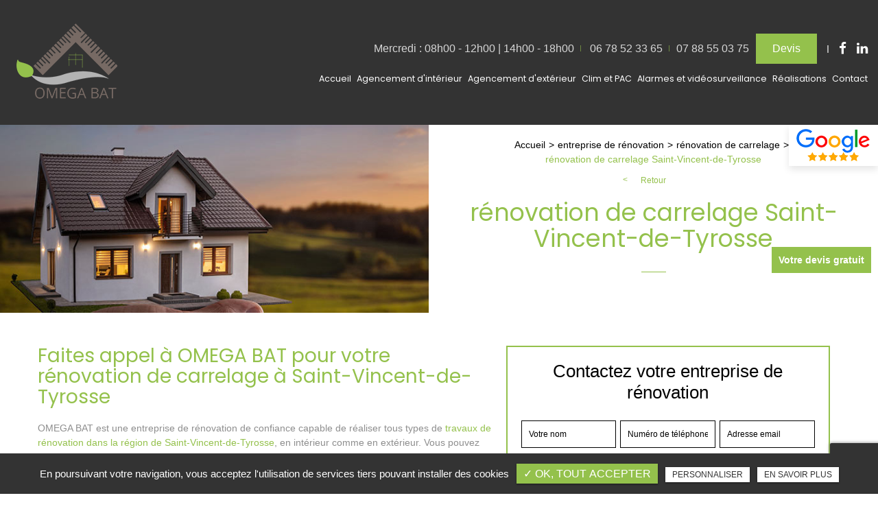

--- FILE ---
content_type: text/html; charset=UTF-8
request_url: https://www.omegabat40.fr/entreprise-renovation/renovation-carrelage-saint-vincent-de-tyrosse
body_size: 10828
content:
<!DOCTYPE html>
<html lang="fr" class="no-js">
<head>
<meta charset="utf-8">
<meta name="language" content="fr-FR" />
<link rel="canonical" href="https://www.omegabat40.fr/entreprise-renovation/renovation-carrelage-saint-vincent-de-tyrosse" />
			
<title>rénovation de carrelage Saint-Vincent-de-Tyrosse</title>		
<meta name="keywords" content="" />
<meta name="description" content="Faites appel &agrave; OMEGA BAT pour votre rénovation de carrelage &agrave;&nbsp;Saint-Vincent-de-Tyrosse&nbsp;
OMEGA BAT est une entreprise de r&eacute;novation&nbsp;de confiance capable de r&eacute;aliser tous types de travaux de&hellip; ">
<meta name="author" content="OMEGA BAT">
<meta name="robots" content="INDEX , FOLLOW"> 
<base href="https://www.omegabat40.fr" />
<meta name="viewport" content="width=device-width, minimal-ui">
<meta name="twitter:site" content="OMEGA BAT">
<meta name="twitter:title" content="rénovation de carrelage Saint-Vincent-de-Tyrosse">
<meta name="twitter:description" content="Faites appel &agrave; OMEGA BAT pour votre rénovation de carrelage &agrave;&nbsp;Saint-Vincent-de-Tyrosse&nbsp;
OMEGA BAT est une entreprise de r&eacute;novation&nbsp;de confiance capable de r&eacute;aliser tous types de travaux de&hellip; ">
<meta name="twitter:url" content="https://www.omegabat40.fr/entreprise-renovation/renovation-carrelage-saint-vincent-de-tyrosse" />
<meta name="twitter:domain" content="https://www.omegabat40.fr/entreprise-renovation/renovation-carrelage-saint-vincent-de-tyrosse" />
<meta name="twitter:image:src" content="https://www.omegabat40.fr/upload-settings/medium800/img-4.jpg"> 
 
<meta property="og:title" content="rénovation de carrelage Saint-Vincent-de-Tyrosse" />
<meta property="og:url" content="https://www.omegabat40.fr/entreprise-renovation/renovation-carrelage-saint-vincent-de-tyrosse" />
<meta property="og:description" content="Faites appel &agrave; OMEGA BAT pour votre rénovation de carrelage &agrave;&nbsp;Saint-Vincent-de-Tyrosse&nbsp;
OMEGA BAT est une entreprise de r&eacute;novation&nbsp;de confiance capable de r&eacute;aliser tous types de travaux de&hellip; " />
<meta property="og:site_name" content="OMEGA BAT" />
<meta property="og:type" content="article" /> 
<meta property="og:image" content="https://www.omegabat40.fr/upload-settings/medium800/img-4.jpg" /> 
 
<link rel="shortcut icon" href="favicon.ico">

<link rel="stylesheet" type="text/css" href="https://www.omegabat40.fr/plugins/flexslider/flexslider.css" media="screen" ><link rel="stylesheet" type="text/css" href="https://www.omegabat40.fr/plugins/jquery-ui/sunny/jquery-ui.min.css" media="screen" ><link rel="stylesheet" type="text/css" href="https://www.omegabat40.fr/plugins/owl.carousel.2.1.0/assets/owl.carousel.css" media="screen" ><link rel="stylesheet" type="text/css" href="https://www.omegabat40.fr/plugins/social-likes/social-likes_flat.css" media="screen" ><link rel="stylesheet" type="text/css" href="https://www.omegabat40.fr/plugins/jquery-file-upload/css/jquery.fileupload-ui.css" media="screen" ><link rel="stylesheet" type="text/css" href="https://www.omegabat40.fr/plugins/fancybox-master/dist/jquery.fancybox.min.css" media="screen" ><link rel="stylesheet" type="text/css" href="https://www.omegabat40.fr/plugins/slick-1.8.1/slick/slick.css" media="screen" ><link rel="stylesheet" type="text/css" href="https://www.omegabat40.fr/plugins/slick-1.8.1/slick/slick-theme.css" media="screen" ><link rel="stylesheet" type="text/css" href="https://www.omegabat40.fr/plugins/swiper-slider/swiper.min.css" media="screen" ><link rel="stylesheet" type="text/css" href="https://www.omegabat40.fr/public/css/default.css" media="screen"><link rel="stylesheet" type="text/css" href="https://www.omegabat40.fr/public/css/style.css" media="screen">
<script src="https://www.omegabat40.fr/js/jquery.min.js"></script>

<script src="https://www.omegabat40.fr/plugins/tarteaucitron/tarteaucitron.js" ></script>
<script>
var tarteaucitronForceLanguage = 'fr';
tarteaucitron.init({
    "privacyUrl": "cookies", /* Privacy policy url */
    "hashtag": "#tarteaucitron", /* Open the panel with this hashtag */
    "cookieName": "tartaucitron", /* Cookie name */
    
    "orientation": "bottom", /* Banner position (top - bottom) */
	
			"showAlertSmall": false, /* Show the small banner on bottom right */
    	"cookieslist": false, /* Show the cookie list */
	    "adblocker": false, /* Show a Warning if an adblocker is detected */
    "AcceptAllCta" : true, /* Show the accept all button when highPrivacy on */
    "highPrivacy": false, /* Disable auto consent */
    "handleBrowserDNTRequest": false, /* If Do Not Track == 1, accept all */

    "removeCredit": false, /* Remove credit link */
    "moreInfoLink": false, /* Show more info link */
	"privacyUrlLabel": "En savoir plus",
	"privacyOKLabel": "OK, tout accepter",
	"privacyPersonalizeLabel": "Personnaliser",
	
	"texte": "En poursuivant votre navigation, vous acceptez l'utilisation de services tiers pouvant installer des cookies",
	"font_color": "#94c14c",
	"fond_color": "#333333",
	"lien_color": "#333333"
	
    //"cookieDomain": ".my-multisite-domaine.fr" /* Shared cookie for subdomain website */
});
</script>

<script>
		tarteaucitron.user.key = '6Ldm2vseAAAAAE9YJ4cHJV5fVXBQmlKIPYpocarg';
		(tarteaucitron.job = tarteaucitron.job || []).push('recaptcha3');
		</script> 

<script>
				(tarteaucitron.job = tarteaucitron.job || []).push('iframe');
			</script> 
<script>
		(tarteaucitron.job = tarteaucitron.job || []).push('youtube');
</script> 
<script>
      tarteaucitron.user.gtagUa =  'G-9D4CK4DEKF';
      tarteaucitron.user.gtagMore = function () { /* add here your optionnal gtag() */ };
      (tarteaucitron.job = tarteaucitron.job || []).push('gtag');
</script> 
<script>
		(tarteaucitron.job = tarteaucitron.job || []).push('facebook');
</script> 
<script>
		(tarteaucitron.job = tarteaucitron.job || []).push('facebooklikebox');
</script> 
<script>
		(tarteaucitron.job = tarteaucitron.job || []).push('linkedin');
</script> 
<script>
		(tarteaucitron.job = tarteaucitron.job || []).push('twitter');
</script> 
<script>
		(tarteaucitron.job = tarteaucitron.job || []).push('twitterembed');
</script> 
<script>
		 (tarteaucitron.job = tarteaucitron.job || []).push('twittertimeline');
</script> 
<meta name="google-site-verification" content="AFnnsk-8EXgX_ohXcadQwN-xn_4rkfArlnEoNUO77Iw" />

<script type="application/ld+json">
{
    "@context": "http://schema.org",
    "@type": "HomeAndConstructionBusiness",
    "name": "OMEGA BAT",
    "description": "Entreprise rénovation et aménagement intérieur. Spécialistes de la rénovation de salle de bain et autres pièces de la maison, rénovation de sols et de murs, OMEGA BAT est aussi une société compétente pour le terrassement et les fondations, la construction de terrasses et de pergolas. Vous pouvez aussi faire appel à cette entreprise pour le ravalement de façade. ",
    "image": "https://www.omegabat40.fr//sx-content/uploads/cms/medium1200/img-presentation_1.jpg",
    "logo": "https://www.omegabat40.fr//public/img/logo.png",
    "url": "http://omegabat40.fr/",
    "telephone": "06 78 52 33 65",
    "sameAs": ["https://www.linkedin.com/company/omega-bat/","https://fr-fr.facebook.com/omega.bat.39"],
    "address": {
        "@type": "PostalAddress",
        "streetAddress": "16 Rue du Born ",
        "addressLocality": " Saint-Vincent-de-Tyrosse",
        "postalCode": "40230 ",
        "addressCountry": "16 Rue du Born"
    }
}
</script>
 
</head>
<body id="produits_ref_detail">
<div class="grecaptchaTest"></div><div id="container" class="clearfix">
<input name="menu-handler" id="menu-handler" type="checkbox">
<header>
  
<div class="header-bottom" >
    <div class="container-fluid wrapper4">
      <div class="item-header item-header2 d-flex flex-column flex-md-row  justify-content-between align-items-md-center">
        <div class="logo">
          <a href="https://www.omegabat40.fr" class="logo_h" title="OMEGA BAT"><img src="public/img/logo.png" alt="OMEGA BAT" /></a>        </div>
        <div class="header-right">
          <div class="header-left d-flex justify-content-end align-items-center">

                      <div class="info-header info-horaire-header"><div class="horaire-header"><a href="/contact-devis-renovation-saint-vincent-de-tyrosse" title="Mercredi : 08h00 - 12h00 | 14h00 - 18h00" >Mercredi : 08h00 - 12h00 | 14h00 - 18h00<br /></a></div></div>          
          		  <div class="header-show-mail"></div>                      <div class="telephones-header d-flex align-items-center">						<div class="info-header info-1-header"><i class="fa fa-phone d-none d-md-none"></i><button onclick="window.location.href = 'tel:+33678523365';" class="tel tel-header-11">06 78 52 33 65</button></div>
					
						<div class="info-header info-2-header"><i class="fa fa-phone d-none d-md-none"></i><button onclick="window.location.href = 'tel:+33788550375';" class="tel tel-header-21">07 88 55 03 75</button></div>
				</div>          
          <div class="pc_link"><button class="btn-header" onclick="window.location.href = '/contact-devis-renovation-saint-vincent-de-tyrosse';" title="Devis"><i class="fa fa-envelope d-none"></i>Devis</button></div>
                                  <div class="social"> <ul class="sx-social-icons d-flex"> <li><a target="_blank" href="https://fr-fr.facebook.com/omega.bat.39" class="facebook" title="Facebook" rel="nofollow"><i class="fa fa-facebook"></i></a></li> <li><a target="_blank" href="https://www.linkedin.com/company/omega-bat/" class="linkedin" title="Linkedin" rel="nofollow"><i class="fa fa-linkedin"></i></a></li></ul> </div>
          </div>
          <label for="menu-handler"><span></span><span></span><span></span></label>
          <nav class="primary-nav"><ul><li><a title="Accueil" href="">Accueil</a></li><li><a title="Agencement d'intérieur" href="javascript:">Agencement d'intérieur</a><ul><li><a title="Salle de bains" href="/renovation-salle-de-bains-seignosse">Salle de bains</a></li><li><a title="Revêtement de sols" href="/renovation-de-sols-saint-vincent-de-tyrosse">Revêtement de sols</a></li><li><a title="Revêtement de murs" href="/renovation-murs-pose-revetement-mural-capbreton">Revêtement de murs</a></li><li><a title="Pose de cloisons" href="/pose-cloisons-et-abattage-saint-vincent-de-tyrosse">Pose de cloisons</a></li></ul></li><li><a title="Agencement d'extérieur" href="javascript:">Agencement d'extérieur</a><ul><li><a title="Terrassement et fondations" href="/terrassement-et-fondations-seignosse">Terrassement et fondations</a></li><li><a title="Ravalement de façades" href="/ravalement-de-facades-capbreton">Ravalement de façades</a></li><li><a title="Terrasses et pergolas" href="/creation-terrasses-et-pergolas">Terrasses et pergolas</a></li></ul></li><li><a title="Clim et PAC" href="/climatisation-pompes-a-chaleur-saint-vincent-de-tyrosse">Clim et PAC</a></li><li><a title="Alarmes et vidéosurveillance" href="/alarme-videosurveillance-landes">Alarmes et vidéosurveillance</a><ul><li><a title="Fibre et bornes Wifi" href="/installation-fibre-bornes-wifi-landes">Fibre et bornes Wifi</a></li></ul></li><li><a title="Réalisations" href="/realisations">Réalisations</a></li><li><a title="Contact" href="/contact-devis-renovation-saint-vincent-de-tyrosse">Contact</a></li></ul></nav>
          <div class="mobile_link"><button class="btn-header" onclick="window.location.href = '/contact-devis-renovation-saint-vincent-de-tyrosse';" title="Devis"><i class="fa fa-envelope d-none"></i>Devis</button></div>
        </div>
      </div>
    </div>
                            <a class="google_w d-xl-inline-block d-none" target="_blank" title="Avis google" href="https://www.google.com/search?q=OMEGA+BAT&rlz=1C1CHBF_frFR949FR949&oq=OMEGA+BAT&aqs=chrome..69i57.529459j0j7&sourceid=chrome&ie=UTF-8#lrd=0xd5151a4ae5dda21:0x71ce1c433433eef1,1,,,">
                  <img  src="https://www.omegabat40.fr/sx-content/uploads/param_contact/logo-google-avis.png" alt="Avis google" class="lazy">
              </a>
                  </div>
      
</header>
<main>
      <section class="image-bandeau"><div class="row bandeau-cms-content align-items-center text-center"><div class="col-lg-6 img-bandeau-contenu "><img alt="rénovation de carrelage Saint-Vincent-de-Tyrosse" title="rénovation de carrelage Saint-Vincent-de-Tyrosse" data-srcset="https://www.omegabat40.fr/upload-settings/medium800/img-bandeau-cms_1.jpg 800w, https://www.omegabat40.fr/upload-settings/medium1200/img-bandeau-cms_1.jpg 1200w, https://www.omegabat40.fr/upload-settings/medium1920/img-bandeau-cms_1.jpg 1920w" data-src="https://www.omegabat40.fr/upload-settings/thumbnail/img-bandeau-cms_1.jpg" class="lazyload" /></div><div class="cnt-bandeau col-lg-6"><ol class="breadcrumb" itemscope itemtype="http://schema.org/BreadcrumbList"><li itemprop="itemListElement" itemscope itemtype="http://schema.org/ListItem"><a itemprop="item" href="/" title="Accueil"><span itemprop="name">Accueil</span></a><meta itemprop="position" content="1" /></li>  <li itemprop="itemListElement" itemscope
					itemtype="http://schema.org/ListItem" ><a itemprop="item" href="/entreprise-renovation" title="entreprise de rénovation"><span itemprop="name">entreprise de rénovation</span></a><meta itemprop="position" content="2" /></li> <li itemprop="itemListElement" itemscope
					itemtype="http://schema.org/ListItem" ><a itemprop="item" href="/renovation-carrelage" title="rénovation de carrelage"><span itemprop="name">rénovation de carrelage</span></a><meta itemprop="position" content="2" /></li> <li class="active" itemprop="itemListElement" itemtype="http://schema.org/ListItem" itemscope><span itemprop="name">rénovation de carrelage Saint-Vincent-de-Tyrosse</span><meta itemprop="position" content="2" /></li></ol><button class="article-retour" title="Retour"  onclick="window.location.href = 'renovation-carrelage';"   >Retour</button> <h1 class="titre_slider sub-title" class="wow fadeInUp">rénovation de carrelage Saint-Vincent-de-Tyrosse</h1></div></div></section>  
<script type="text/javascript">sessionStorage.clear();</script>
<section class="sec-content detail espace-p-bottom espace-p-top">
		<div class="container-fluid wrapper">
			
			            
            
            <div class="row">
				                    <div class="col-lg-7">
                    	<div class="texte-content wow fadeInUp" data-wow-delay="0.4s"><h2>Faites appel &agrave; OMEGA BAT pour votre rénovation de carrelage &agrave;&nbsp;Saint-Vincent-de-Tyrosse&nbsp;</h2>
<p>OMEGA BAT est une entreprise de r&eacute;novation&nbsp;de confiance capable de r&eacute;aliser tous types de <a href="entreprise-agencement-interieur">travaux de r&eacute;novation dans la r&eacute;gion de Saint-Vincent-de-Tyrosse</a>, en int&eacute;rieur comme en ext&eacute;rieur. Vous pouvez &eacute;galement faire confiance &agrave; cette entreprise de&nbsp;rénovation de carrelage pour des constructions neuves (construction de terrasse, de plage de piscine ou encore d'all&eacute;e de jardin ...).&nbsp;</p>
<p>En passant par <a href="../">OMEGA BAT,</a> vous pourrez profiter des conseils d'une équipe d'artisans capable de réaliser tous vos travaux de rénovation, qui vous aideront aussi &agrave; &eacute;tablir un budget pr&eacute;cis pour vos travaux &agrave; Saint-Vincent-de-Tyrosse.&nbsp;</p>
<h3>Contactez OMEGA BAT pour&nbsp;recevoir un devis gratuit pour votre rénovation de carrelage &agrave;&nbsp;Saint-Vincent-de-Tyrosse&nbsp;</h3>
<p>Contactez-nous et&nbsp;<a href="contact-devis-renovation-saint-vincent-de-tyrosse">demandez votre devis gratuit</a>. Un expert en&nbsp;<strong>rénovation de carrelage</strong> pourra se d&eacute;placer chez vous &agrave; Saint-Vincent-de-Tyrosse pour estimer plus pr&eacute;cis&eacute;ment le co&ucirc;t des travaux.&nbsp;</p>
<p></p></div>  
                    </div>  
                 
                
                <div class="col-lg-5">
										<div class="bloc_formulaire_activite">
   <div class="titre-form-activite">Contactez votre entreprise de rénovation</div>  <div class="alert">
    <button type="button" class="close" data-dismiss="alert">&times;</button>
    <span><strong>Erreur!</strong> Merci de bien vouloir saisir tous les champs obligatoires</span>
  </div>
    <form id="sx-form" class="form-horizontal" method="post" action="/public/ajax/activite_sendmail_recaptchaV3.php">
  <input type="hidden" name="sx_token" id="sx_token" value="16458365416970b6d68beea2.57243380"/>
  <input type="hidden" name="trad_erreur" id="trad_erreur" value="Erreur!" />
  <input type="hidden" name="trad_succes" id="trad_succes" value="Succès!" />
  <input type="hidden" name="trad_required_erreur" id="trad_required_erreur" value="Merci de bien vouloir saisir tous les champs obligatoires" />
  <input type="hidden" name="trad_data_send" id="trad_data_send" value="Envoi des données en cours" />
  <input type="hidden" name="trad_cookie_recaptcha" value="Merci d'accepter les cookies pour pouvoir envoyer votre message" />

  <fieldset>

  <div class="flex_activiter_contact d-flex justify-content-sm-between">
        <div class="form-group">
            <input type="text" id="contact_nom_p" name="contact_nom_p" value="" class="form-control"  placeholder="Votre nom"  required title="Merci de préciser votre nom" />
        </div>
        <div class="form-group">
            <input type="tel" id="contact_tel" name="contact_tel" value="" class="form-control" placeholder="Numéro de téléphone" required title="Merci de préciser votre numéro de téléphone" pattern="[0-9]{10}" maxlength = "10" minlength = "10" />
        </div>
        <div class="form-group">
            <input type="email" id="contact_email" name="contact_email" value="" class="form-control"  placeholder="Adresse email"  required title="Merci de préciser votre adresse email" />
        </div>
   </div> 

    <div class="form-group texte_form">
        <textarea id="contact_message" name="contact_message" class="form-control"  placeholder="Message" required title="Merci de préciser votre message"></textarea>
    </div>
    
        
        <div class="form-group">
             <label class="condition"><input required="" type="checkbox" name="condition_generale" id="condition_generale" value="1" title="
             Merci d'accepter les conditions générales d'utilisation" aria-required="true">&nbsp;&nbsp; En soumettant ce formulaire, j'accepte que les informations saisies soient exploitées dans le cadre de la demande formulée et de la relation commerciale qui peut en découler.</label>  
        </div>
       
        
    <div class="text-center">
          <input type="hidden" id="g-recaptcha-response" name="g-recaptcha-response"  />
            <div class="col-md-12 form-group ">
            <input type="submit" value="Envoyer" class="btn-back-pulse" />
        </div>
    </div>
    
    <!-- <div class="form-group"><small><i class="icon-messages"></i>* les champs signalés d'un astérisque sont obligatoires.</small></div> -->
  
  </fieldset>
  
</form>
</div>                </div>
                </div>
            
                <section class="sec-gallery espace-p-top espace-p-bottom"><div class="container-fluid wrapper">
			<div id="grid" class="w-clearfix grid grid-not-margin lazyload" >
			<div class="grid-sizer"></div> 
						<div class="row"><div class="item item-not-spaced lazyload"><div data-ix="hover-portfolio-content" class="portfolio-overlay wow fadeInUp lazyload">
					<img
						alt="rénovation de carrelage Saint-Vincent-de-Tyrosse"
						title="rénovation de carrelage Saint-Vincent-de-Tyrosse"
						data-srcset="https://www.omegabat40.fr/upload-categorie_ref_prod/medium800/adobestock-282665805--1-.jpeg 767w,
									 https://www.omegabat40.fr/upload-categorie_ref_prod/medium640/adobestock-282665805--1-.jpeg 922w"
						data-src="https://www.omegabat40.fr/upload-categorie_ref_prod/medium360/adobestock-282665805--1-.jpeg"
						src="https://www.omegabat40.fr/upload-categorie_ref_prod/medium360/adobestock-282665805--1-.jpeg"
						class="lazyload" />
					 <a class="w-inline-block portfolio-content animsition-link" data-fancybox="get_galerie_isotope_wow" data-caption="rénovation de carrelage Saint-Vincent-de-Tyrosse" title="rénovation de carrelage Saint-Vincent-de-Tyrosse"  data-ix="hide-portfolio-content-on-load" href="https://www.omegabat40.fr/upload-categorie_ref_prod/adobestock-282665805--1-.jpeg">
					 
					 <div class="portfolio-cn-title" ><h4 class="portfolio-title" data-ix="scale-portfolio-title-on-load">rénovation de carrelage Saint-Vincent-de-Tyrosse</h4> <div class="portfolio-sub-title" data-ix="scale-portfolio-title-on-load-2"></div><span class="galerie_line"></span></div>	</a></div></div></div></div></div>
					</section>            
            <div class="d-md-flex container-fluid wrapper">
	    <div class="listes_act_sec"><h3>Nos autres prestations à Saint-Vincent-de-Tyrosse :</h3><ul><li class="titre_activite"><a href="/installation-climatisation/installation-pompe-chaleur-saint-vincent-de-tyrosse" title="installation de pompe à chaleur Saint-Vincent-de-Tyrosse">installation de pompe à chaleur Saint-Vincent-de-Tyrosse</a></li><li class="titre_activite"><a href="/pose-carrelage/pose-carrelage-mural-saint-vincent-de-tyrosse" title="pose de carrelage mural Saint-Vincent-de-Tyrosse">pose de carrelage mural Saint-Vincent-de-Tyrosse</a></li><li class="titre_activite"><a href="/pose-terrasse/pose-terrasse-plot-saint-vincent-de-tyrosse" title="pose de terrasse sur plot Saint-Vincent-de-Tyrosse">pose de terrasse sur plot Saint-Vincent-de-Tyrosse</a></li><li class="titre_activite"><a href="/entreprise-construction/terrassement-saint-vincent-de-tyrosse" title="terrassement Saint-Vincent-de-Tyrosse">terrassement Saint-Vincent-de-Tyrosse</a></li></ul></div> <div class="listes_act_sec"><h3>Nous proposons aussi rénovation de carrelage à :</h3><ul><li class="titre_activite"><a href="/entreprise-renovation/renovation-carrelage-capbreton" title="Capbreton">Capbreton</a></li><li class="titre_activite"><a href="/entreprise-renovation/renovation-carrelage-seignosse" title="Seignosse">Seignosse</a></li></ul></div>
	</div>									
		</div>
                <section class="liste_produit_ref"><!-- Affichage en wrapper --><div class="container-fluid wrapper">
				 		<div class="sub-title liste_assoc text-center wow fadeInUp">Découvrez aussi</div><div class="results affichage1">                          
                            <div class="article">
                            <a class="absolute_link" href="/entreprise-agencement-interieur/renovation-salle-de-bain-saint-vincent-de-tyrosse" title="Rénovation de salle de bain"></a>
                                
                                                                   			<span class="article-image lazyload" data-bgset="https://www.omegabat40.fr/upload-articles/medium1200/adobestock-298203698--1-.jpeg [(max-width: 799px)] | https://www.omegabat40.fr/upload-articles/medium1200/adobestock-298203698--1-.jpeg [(min-width: 800px)]"><img alt="Rénovation de salle de bain" title="Rénovation de salle de bain" src="https://www.omegabat40.fr/upload-articles/medium360/adobestock-298203698--1-.jpeg" /></span>										                                
                                <span class="article-cnt">
                                    <span class="article-titre">
                                        Rénovation de salle de bain					  
                                    </span>                                  
                                    
                                                                        
                                                                        <span class="article-txt">
                                        Envie d&rsquo;une salle de bain mieux agenc&eacute;e et mieux &eacute;quip&eacute;e ? OM&Eacute;GA BAT, votre sp&eacute;cialiste en r&eacute;novation de salle de bain intervenant&hellip;   
                                    </span>
                                    <span class="article-bts">
                                        <span class="article-plus btn-back-pulse">En savoir plus</span>
                                    </span>
                                </span>
                            </div>
                                    
						                          
                            <div class="article">
                            <a class="absolute_link" href="/entreprise-agencement-interieur/cloisons-amenagement-interieur-saint-vincent-de-tyrosse" title="Abattre les cloisons et repenser l'espace"></a>
                                
                                                                   			<span class="article-image lazyload" data-bgset="https://www.omegabat40.fr/upload-articles/medium1200/adobestock-257185513--1-.jpeg [(max-width: 799px)] | https://www.omegabat40.fr/upload-articles/medium1200/adobestock-257185513--1-.jpeg [(min-width: 800px)]"><img alt="Abattre les cloisons et repenser l'espace" title="Abattre les cloisons et repenser l'espace" src="https://www.omegabat40.fr/upload-articles/medium360/adobestock-257185513--1-.jpeg" /></span>										                                
                                <span class="article-cnt">
                                    <span class="article-titre">
                                        Abattre les cloisons et repenser l'espace					  
                                    </span>                                  
                                    
                                                                        
                                                                        <span class="article-txt">
                                        L&rsquo;agencement de votre int&eacute;rieur ne vous plait pas ? Vous souhaitez ouvrir un mur porteur pour gagner en espace ou rendre la circulation dans votre maison plus fluide&hellip;   
                                    </span>
                                    <span class="article-bts">
                                        <span class="article-plus btn-back-pulse">En savoir plus</span>
                                    </span>
                                </span>
                            </div>
                                    
						                          
                            <div class="article">
                            <a class="absolute_link" href="/agencement-exterieur/ravalement-de-facade-saint-vincent-de-tyrosse" title="Ravalement de façade "></a>
                                
                                                                   			<span class="article-image lazyload" data-bgset="https://www.omegabat40.fr/upload-articles/medium1200/adobestock-80274499--1-.jpeg [(max-width: 799px)] | https://www.omegabat40.fr/upload-articles/medium1200/adobestock-80274499--1-.jpeg [(min-width: 800px)]"><img alt="Ravalement de façade " title="Ravalement de façade " src="https://www.omegabat40.fr/upload-articles/medium360/adobestock-80274499--1-.jpeg" /></span>										                                
                                <span class="article-cnt">
                                    <span class="article-titre">
                                        Ravalement de façade 					  
                                    </span>                                  
                                    
                                                                        
                                                                        <span class="article-txt">
                                        Envie de redonner une nouvelle jeunesse aux fa&ccedil;ades de votre habitation ? Votre sp&eacute;cialiste en ravalement de fa&ccedil;ade &agrave; Seignosse, OM&Eacute;GA BAT, se&hellip;   
                                    </span>
                                    <span class="article-bts">
                                        <span class="article-plus btn-back-pulse">En savoir plus</span>
                                    </span>
                                </span>
                            </div>
                                    
						</div><!-- Affichage en wrapper --></div></section>	</section>
<div class="pastile"><div class="pastile_ref5">Votre devis gratuit</div></div>
	
</main>
<footer> 



    
        <section class="contact-footer">
                       
                <div class="cnt-contact-footer">
                <div class="container-fluid wrapper4">
                                            <div class="sub-title wow fadeInUp text-center">Contactez-nous pour toute demande de devis</div>	
                                                            <div class="cnt-form">
                        
<div class="alertfooter alert">
  <button type="button" class="close" data-dismiss="alert">&times;</button>
  <span><strong>Erreur!</strong> Merci de bien vouloir saisir tous les champs obligatoires</span>
</div>

            <form id="sx-form-footer" class="form-horizontal" method="post" action="/public/ajax/sendmailfooter_recaptchaV3.php">
          
  <input type="hidden" name="sx_token" id="sx_token" value="13476169486970b6d6a20935.75425021"/>
  <input type="hidden" name="trad_erreur" id="trad_erreur" value="Erreur!" />
  <input type="hidden" name="trad_succes" id="trad_succes" value="Succès!" />
  <input type="hidden" name="trad_required_erreur" id="trad_required_erreur" value="Merci de bien vouloir saisir tous les champs obligatoires" />
  <input type="hidden" name="trad_data_send" id="trad_data_send" value="Envoi des données en cours" />
  <input type="hidden" name="trad_cookie_recaptcha" value="Merci d'accepter les cookies pour pouvoir envoyer votre message" />
  <fieldset>  
  
    <div class="row">
    <div class="col-lg-10 d-flex flex-wrap pr-0 pr-lg-3">
      <div class="form-group col-lg-3 pr-0 pr-lg-3">
          <input type="text" id="contact_nom_p" name="contact_nom_p" value="" class="form-control"  placeholder="Nom & Prénom*"  required title="Merci de préciser votre nom et prénom" />
      </div>
            <div class="form-group col-lg-3 pr-0 pr-lg-3">
          <input type="email" id="contact_email" name="contact_email" value="" class="form-control"  placeholder="E-mail*"  required title="Merci de préciser votre adresse email" />
      </div>  

      <div class="form-group col-lg-3 pr-0 pr-lg-3">
          <input type="tel" id="contact_tel" name="contact_tel" value="" class="form-control" placeholder="Téléphone*" required title="Merci de préciser votre numéro de téléphone" pattern="[0-9]{10}" maxlength = "10" minlength = "10" />
      </div>
      

      <div class="form-group col-lg-3 pr-lg-0 pr-0">
                <input type="text" id="contact_message" name="contact_message" value="" class="form-control" placeholder="Message" />
      </div>
    </div>

    <div class="col-lg-2 pr-0 text-center">
          <input type="submit" value="Envoyer" class="btn-back-pulse" />
      </div>

    </div>
       
          <div class="form-group text-lg-center">
        <label class="condition"><input required="" type="checkbox" name="condition_generale" id="condition_generale" value="1" title="
        Merci d'accepter les conditions générales d'utilisation" aria-required="true">&nbsp;&nbsp; <strong>En soumettant ce formulaire, j'accepte que les informations saisies soient exploitées dans le cadre de la demande formulée et de la relation commerciale qui peut en découler.</strong></label>  
      </div>
        
      <div class="row justify-content-end">
        <div class="col-md-12">
                      <input type="hidden" id="g-recaptcha-response2" name="g-recaptcha-response2"  />
                  </div>
      </div>
    
  </fieldset>
</form>                    </div>
                    
                </div>
            </div>
        </section>
        
        <div class="liste-activite-secondaire wow fadeInUp" data-wow-delay="0.5s">
		<div class="container-fluid wrapper">
        <div class="show-activite"><span class="titre-trig">Notre savoir faire<span class="fleche-show"></span></span></div>
        <div class="items-activite-secondaire">
        	<!-- liste des secteur de l'activite principal courante -->
        
        			                    <div class="item-activite_secondaire">
                    <div class="titre_activite_secondaire">rénovation de salle de bain<a href="renovation-salle-bain"></a></div>
                    <div class="liste_activite_secondaire">
												<div class="titre_activite"><a href="/entreprise-renovation/renovation-salle-bain-capbreton" title="rénovation de salle de bain Capbreton">rénovation de salle de bain Capbreton</a></div>	
								
														<div class="titre_activite"><a href="/entreprise-renovation/renovation-salle-bain-soorts-hossegor" title="rénovation de salle de bain Soorts-Hossegor">rénovation de salle de bain Soorts-Hossegor</a></div>	
								
														<div class="titre_activite"><a href="/entreprise-renovation/renovation-salle-bain-seignosse" title="rénovation de salle de bain Seignosse">rénovation de salle de bain Seignosse</a></div>	
								
														<div class="titre_activite"><a href="/entreprise-renovation/renovation-salle-bain-soustons" title="rénovation de salle de bain Soustons">rénovation de salle de bain Soustons</a></div>	
								
														<div class="titre_activite"><a href="/entreprise-renovation/renovation-salle-bain-saint-vincent-de-tyrosse" title="rénovation de salle de bain Saint-Vincent-de-Tyrosse">rénovation de salle de bain Saint-Vincent-de-Tyrosse</a></div>	
								
														<div class="titre_activite"><a href="/entreprise-renovation/renovation-salle-bain-labenne" title="rénovation de salle de bain Labenne">rénovation de salle de bain Labenne</a></div>	
								
							                    </div>
                    </div>
					                    <div class="item-activite_secondaire">
                    <div class="titre_activite_secondaire">rénovation de sol<a href="renovation-sol"></a></div>
                    <div class="liste_activite_secondaire">
												<div class="titre_activite"><a href="/entreprise-renovation/renovation-sol-capbreton" title="rénovation de sol Capbreton">rénovation de sol Capbreton</a></div>	
								
														<div class="titre_activite"><a href="/entreprise-renovation/renovation-sol-soorts-hossegor" title="rénovation de sol Soorts-Hossegor">rénovation de sol Soorts-Hossegor</a></div>	
								
														<div class="titre_activite"><a href="/entreprise-renovation/renovation-sol-seignosse" title="rénovation de sol Seignosse">rénovation de sol Seignosse</a></div>	
								
														<div class="titre_activite"><a href="/entreprise-renovation/renovation-sol-soustons" title="rénovation de sol Soustons">rénovation de sol Soustons</a></div>	
								
														<div class="titre_activite"><a href="/entreprise-renovation/renovation-sol-saint-vincent-de-tyrosse" title="rénovation de sol Saint-Vincent-de-Tyrosse">rénovation de sol Saint-Vincent-de-Tyrosse</a></div>	
								
														<div class="titre_activite"><a href="/entreprise-renovation/renovation-sol-labenne" title="rénovation de sol Labenne">rénovation de sol Labenne</a></div>	
								
							                    </div>
                    </div>
					                    <div class="item-activite_secondaire">
                    <div class="titre_activite_secondaire">rénovation de carrelage<a href="renovation-carrelage"></a></div>
                    <div class="liste_activite_secondaire">
												<div class="titre_activite"><a href="/entreprise-renovation/renovation-carrelage-capbreton" title="rénovation de carrelage Capbreton">rénovation de carrelage Capbreton</a></div>	
								
														<div class="titre_activite"><a href="/entreprise-renovation/renovation-carrelage-soorts-hossegor" title="rénovation de carrelage Soorts-Hossegor">rénovation de carrelage Soorts-Hossegor</a></div>	
								
														<div class="titre_activite"><a href="/entreprise-renovation/renovation-carrelage-seignosse" title="rénovation de carrelage Seignosse">rénovation de carrelage Seignosse</a></div>	
								
														<div class="titre_activite"><a href="/entreprise-renovation/renovation-carrelage-soustons" title="rénovation de carrelage Soustons">rénovation de carrelage Soustons</a></div>	
								
														<div class="titre_activite"><a href="/entreprise-renovation/renovation-carrelage-saint-vincent-de-tyrosse" title="rénovation de carrelage Saint-Vincent-de-Tyrosse">rénovation de carrelage Saint-Vincent-de-Tyrosse</a></div>	
								
														<div class="titre_activite"><a href="/entreprise-renovation/renovation-carrelage-labenne" title="rénovation de carrelage Labenne">rénovation de carrelage Labenne</a></div>	
								
							                    </div>
                    </div>
					                    <div class="item-activite_secondaire">
                    <div class="titre_activite_secondaire">rénovation de maison<a href="renovation-maison"></a></div>
                    <div class="liste_activite_secondaire">
												<div class="titre_activite"><a href="/entreprise-renovation/renovation-maison-capbreton" title="rénovation de maison Capbreton">rénovation de maison Capbreton</a></div>	
								
														<div class="titre_activite"><a href="/entreprise-renovation/renovation-maison-soorts-hossegor" title="rénovation de maison Soorts-Hossegor">rénovation de maison Soorts-Hossegor</a></div>	
								
														<div class="titre_activite"><a href="/entreprise-renovation/renovation-maison-seignosse" title="rénovation de maison Seignosse">rénovation de maison Seignosse</a></div>	
								
														<div class="titre_activite"><a href="/entreprise-renovation/renovation-maison-soustons" title="rénovation de maison Soustons">rénovation de maison Soustons</a></div>	
								
														<div class="titre_activite"><a href="/entreprise-renovation/renovation-maison-saint-vincent-de-tyrosse" title="rénovation de maison Saint-Vincent-de-Tyrosse">rénovation de maison Saint-Vincent-de-Tyrosse</a></div>	
								
														<div class="titre_activite"><a href="/entreprise-renovation/renovation-maison-labenne" title="rénovation de maison Labenne">rénovation de maison Labenne</a></div>	
								
							                    </div>
                    </div>
					                    <div class="item-activite_secondaire">
                    <div class="titre_activite_secondaire">rénovation d'appartement<a href="renovation-appartement"></a></div>
                    <div class="liste_activite_secondaire">
												<div class="titre_activite"><a href="/entreprise-renovation/renovation-appartement-capbreton" title="rénovation d'appartement Capbreton">rénovation d'appartement Capbreton</a></div>	
								
														<div class="titre_activite"><a href="/entreprise-renovation/renovation-appartement-soorts-hossegor" title="rénovation d'appartement Soorts-Hossegor">rénovation d'appartement Soorts-Hossegor</a></div>	
								
														<div class="titre_activite"><a href="/entreprise-renovation/renovation-appartement-seignosse" title="rénovation d'appartement Seignosse">rénovation d'appartement Seignosse</a></div>	
								
														<div class="titre_activite"><a href="/entreprise-renovation/renovation-appartement-soustons" title="rénovation d'appartement Soustons">rénovation d'appartement Soustons</a></div>	
								
														<div class="titre_activite"><a href="/entreprise-renovation/renovation-appartement-saint-vincent-de-tyrosse" title="rénovation d'appartement Saint-Vincent-de-Tyrosse">rénovation d'appartement Saint-Vincent-de-Tyrosse</a></div>	
								
														<div class="titre_activite"><a href="/entreprise-renovation/renovation-appartement-labenne" title="rénovation d'appartement Labenne">rénovation d'appartement Labenne</a></div>	
								
							                    </div>
                    </div>
										
					
					
					<!-- liste des secteur de l'activite principal courante -->
        
        			                    <div class="item-activite_secondaire">
                    <div class="titre_activite_secondaire">installation de pompe à chaleur<a href="installation-pompe-chaleur"></a></div>
                    <div class="liste_activite_secondaire">
												<div class="titre_activite"><a href="/installation-climatisation/installation-pompe-chaleur-capbreton" title="installation de pompe à chaleur Capbreton">installation de pompe à chaleur Capbreton</a></div>	
								
														<div class="titre_activite"><a href="/installation-climatisation/installation-pompe-chaleur-soorts-hossegor" title="installation de pompe à chaleur Soorts-Hossegor">installation de pompe à chaleur Soorts-Hossegor</a></div>	
								
														<div class="titre_activite"><a href="/installation-climatisation/installation-pompe-chaleur-seignosse" title="installation de pompe à chaleur Seignosse">installation de pompe à chaleur Seignosse</a></div>	
								
														<div class="titre_activite"><a href="/installation-climatisation/installation-pompe-chaleur-soustons" title="installation de pompe à chaleur Soustons">installation de pompe à chaleur Soustons</a></div>	
								
														<div class="titre_activite"><a href="/installation-climatisation/installation-pompe-chaleur-saint-vincent-de-tyrosse" title="installation de pompe à chaleur Saint-Vincent-de-Tyrosse">installation de pompe à chaleur Saint-Vincent-de-Tyrosse</a></div>	
								
														<div class="titre_activite"><a href="/installation-climatisation/installation-pompe-chaleur-labenne" title="installation de pompe à chaleur Labenne">installation de pompe à chaleur Labenne</a></div>	
								
							                    </div>
                    </div>
					                    <div class="item-activite_secondaire">
                    <div class="titre_activite_secondaire">installation de pompe à chaleur pour piscine<a href="installation-pompe-chaleur-piscine"></a></div>
                    <div class="liste_activite_secondaire">
												<div class="titre_activite"><a href="/installation-climatisation/installation-pompe-chaleur-piscine-capbreton" title="installation de pompe à chaleur pour piscine Capbreton">installation de pompe à chaleur pour piscine Capbreton</a></div>	
								
														<div class="titre_activite"><a href="/installation-climatisation/installation-pompe-chaleur-piscine-soorts-hossegor" title="installation de pompe à chaleur pour piscine Soorts-Hossegor">installation de pompe à chaleur pour piscine Soorts-Hossegor</a></div>	
								
														<div class="titre_activite"><a href="/installation-climatisation/installation-pompe-chaleur-piscine-seignosse" title="installation de pompe à chaleur pour piscine Seignosse">installation de pompe à chaleur pour piscine Seignosse</a></div>	
								
														<div class="titre_activite"><a href="/installation-climatisation/installation-pompe-chaleur-piscine-soustons" title="installation de pompe à chaleur pour piscine Soustons">installation de pompe à chaleur pour piscine Soustons</a></div>	
								
														<div class="titre_activite"><a href="/installation-climatisation/installation-pompe-chaleur-piscine-saint-vincent-de-tyrosse" title="installation de pompe à chaleur pour piscine Saint-Vincent-de-Tyrosse">installation de pompe à chaleur pour piscine Saint-Vincent-de-Tyrosse</a></div>	
								
														<div class="titre_activite"><a href="/installation-climatisation/installation-pompe-chaleur-piscine-labenne" title="installation de pompe à chaleur pour piscine Labenne">installation de pompe à chaleur pour piscine Labenne</a></div>	
								
							                    </div>
                    </div>
					                    <div class="item-activite_secondaire">
                    <div class="titre_activite_secondaire">installation de pompe à chaleur air/eau<a href="installation-pompe-chaleur-air-eau"></a></div>
                    <div class="liste_activite_secondaire">
												<div class="titre_activite"><a href="/installation-climatisation/installation-pompe-chaleur-air-eau-capbreton" title="installation de pompe à chaleur air/eau Capbreton">installation de pompe à chaleur air/eau Capbreton</a></div>	
								
														<div class="titre_activite"><a href="/installation-climatisation/installation-pompe-chaleur-air-eau-soorts-hossegor" title="installation de pompe à chaleur air/eau Soorts-Hossegor">installation de pompe à chaleur air/eau Soorts-Hossegor</a></div>	
								
														<div class="titre_activite"><a href="/installation-climatisation/installation-pompe-chaleur-air-eau-seignosse" title="installation de pompe à chaleur air/eau Seignosse">installation de pompe à chaleur air/eau Seignosse</a></div>	
								
														<div class="titre_activite"><a href="/installation-climatisation/installation-pompe-chaleur-air-eau-soustons" title="installation de pompe à chaleur air/eau Soustons">installation de pompe à chaleur air/eau Soustons</a></div>	
								
														<div class="titre_activite"><a href="/installation-climatisation/installation-pompe-chaleur-air-eau-saint-vincent-de-tyrosse" title="installation de pompe à chaleur air/eau Saint-Vincent-de-Tyrosse">installation de pompe à chaleur air/eau Saint-Vincent-de-Tyrosse</a></div>	
								
														<div class="titre_activite"><a href="/installation-climatisation/installation-pompe-chaleur-air-eau-labenne" title="installation de pompe à chaleur air/eau Labenne">installation de pompe à chaleur air/eau Labenne</a></div>	
								
							                    </div>
                    </div>
					                    <div class="item-activite_secondaire">
                    <div class="titre_activite_secondaire">installation de pompe à chaleur air/air<a href="installation-pompe-chaleur-air-air"></a></div>
                    <div class="liste_activite_secondaire">
												<div class="titre_activite"><a href="/installation-climatisation/installation-pompe-chaleur-air-air-capbreton" title="installation de pompe à chaleur air/air Capbreton">installation de pompe à chaleur air/air Capbreton</a></div>	
								
														<div class="titre_activite"><a href="/installation-climatisation/installation-pompe-chaleur-air-air-soorts-hossegor" title="installation de pompe à chaleur air/air Soorts-Hossegor">installation de pompe à chaleur air/air Soorts-Hossegor</a></div>	
								
														<div class="titre_activite"><a href="/installation-climatisation/installation-pompe-chaleur-air-air-seignosse" title="installation de pompe à chaleur air/air Seignosse">installation de pompe à chaleur air/air Seignosse</a></div>	
								
														<div class="titre_activite"><a href="/installation-climatisation/installation-pompe-chaleur-air-air-soustons" title="installation de pompe à chaleur air/air Soustons">installation de pompe à chaleur air/air Soustons</a></div>	
								
														<div class="titre_activite"><a href="/installation-climatisation/installation-pompe-chaleur-air-air-saint-vincent-de-tyrosse" title="installation de pompe à chaleur air/air Saint-Vincent-de-Tyrosse">installation de pompe à chaleur air/air Saint-Vincent-de-Tyrosse</a></div>	
								
														<div class="titre_activite"><a href="/installation-climatisation/installation-pompe-chaleur-air-air-labenne" title="installation de pompe à chaleur air/air Labenne">installation de pompe à chaleur air/air Labenne</a></div>	
								
							                    </div>
                    </div>
										
					
					
					<!-- liste des secteur de l'activite principal courante -->
        
        			                    <div class="item-activite_secondaire">
                    <div class="titre_activite_secondaire">pose de carrelage mural<a href="pose-carrelage-mural"></a></div>
                    <div class="liste_activite_secondaire">
												<div class="titre_activite"><a href="/pose-carrelage/pose-carrelage-mural-capbreton" title="pose de carrelage mural Capbreton">pose de carrelage mural Capbreton</a></div>	
								
														<div class="titre_activite"><a href="/pose-carrelage/pose-carrelage-mural-soorts-hossegor" title="pose de carrelage mural Soorts-Hossegor">pose de carrelage mural Soorts-Hossegor</a></div>	
								
														<div class="titre_activite"><a href="/pose-carrelage/pose-carrelage-mural-seignosse" title="pose de carrelage mural Seignosse">pose de carrelage mural Seignosse</a></div>	
								
														<div class="titre_activite"><a href="/pose-carrelage/pose-carrelage-mural-soustons" title="pose de carrelage mural Soustons">pose de carrelage mural Soustons</a></div>	
								
														<div class="titre_activite"><a href="/pose-carrelage/pose-carrelage-mural-saint-vincent-de-tyrosse" title="pose de carrelage mural Saint-Vincent-de-Tyrosse">pose de carrelage mural Saint-Vincent-de-Tyrosse</a></div>	
								
														<div class="titre_activite"><a href="/pose-carrelage/pose-carrelage-mural-labenne" title="pose de carrelage mural Labenne">pose de carrelage mural Labenne</a></div>	
								
							                    </div>
                    </div>
					                    <div class="item-activite_secondaire">
                    <div class="titre_activite_secondaire">pose de carrelage extérieur<a href="pose-carrelage-exterieur"></a></div>
                    <div class="liste_activite_secondaire">
												<div class="titre_activite"><a href="/pose-carrelage/pose-carrelage-exterieur-capbreton" title="pose de carrelage extérieur Capbreton">pose de carrelage extérieur Capbreton</a></div>	
								
														<div class="titre_activite"><a href="/pose-carrelage/pose-carrelage-exterieur-soorts-hossegor" title="pose de carrelage extérieur Soorts-Hossegor">pose de carrelage extérieur Soorts-Hossegor</a></div>	
								
														<div class="titre_activite"><a href="/pose-carrelage/pose-carrelage-exterieur-seignosse" title="pose de carrelage extérieur Seignosse">pose de carrelage extérieur Seignosse</a></div>	
								
														<div class="titre_activite"><a href="/pose-carrelage/pose-carrelage-exterieur-soustons" title="pose de carrelage extérieur Soustons">pose de carrelage extérieur Soustons</a></div>	
								
														<div class="titre_activite"><a href="/pose-carrelage/pose-carrelage-exterieur-saint-vincent-de-tyrosse" title="pose de carrelage extérieur Saint-Vincent-de-Tyrosse">pose de carrelage extérieur Saint-Vincent-de-Tyrosse</a></div>	
								
														<div class="titre_activite"><a href="/pose-carrelage/pose-carrelage-exterieur-labenne" title="pose de carrelage extérieur Labenne">pose de carrelage extérieur Labenne</a></div>	
								
							                    </div>
                    </div>
					                    <div class="item-activite_secondaire">
                    <div class="titre_activite_secondaire">pose de carrelage salle de bain<a href="pose-carrelage-salle-de-bain"></a></div>
                    <div class="liste_activite_secondaire">
												<div class="titre_activite"><a href="/pose-carrelage/pose-carrelage-salle-de-bain-capbreton" title="pose de carrelage salle de bain Capbreton">pose de carrelage salle de bain Capbreton</a></div>	
								
														<div class="titre_activite"><a href="/pose-carrelage/pose-carrelage-salle-de-bain-soorts-hossegor" title="pose de carrelage salle de bain Soorts-Hossegor">pose de carrelage salle de bain Soorts-Hossegor</a></div>	
								
														<div class="titre_activite"><a href="/pose-carrelage/pose-carrelage-salle-de-bain-seignosse" title="pose de carrelage salle de bain Seignosse">pose de carrelage salle de bain Seignosse</a></div>	
								
														<div class="titre_activite"><a href="/pose-carrelage/pose-carrelage-salle-de-bain-soustons" title="pose de carrelage salle de bain Soustons">pose de carrelage salle de bain Soustons</a></div>	
								
														<div class="titre_activite"><a href="/pose-carrelage/pose-carrelage-salle-de-bain-saint-vincent-de-tyrosse" title="pose de carrelage salle de bain Saint-Vincent-de-Tyrosse">pose de carrelage salle de bain Saint-Vincent-de-Tyrosse</a></div>	
								
														<div class="titre_activite"><a href="/pose-carrelage/pose-carrelage-salle-de-bain-labenne" title="pose de carrelage salle de bain Labenne">pose de carrelage salle de bain Labenne</a></div>	
								
							                    </div>
                    </div>
					                    <div class="item-activite_secondaire">
                    <div class="titre_activite_secondaire">pose de carrelage sur carrelage<a href="pose-carrelage-carrelage"></a></div>
                    <div class="liste_activite_secondaire">
												<div class="titre_activite"><a href="/pose-carrelage/pose-carrelage-carrelage-capbreton" title="pose de carrelage sur carrelage Capbreton">pose de carrelage sur carrelage Capbreton</a></div>	
								
														<div class="titre_activite"><a href="/pose-carrelage/pose-carrelage-carrelage-soorts-hossegor" title="pose de carrelage sur carrelage Soorts-Hossegor">pose de carrelage sur carrelage Soorts-Hossegor</a></div>	
								
														<div class="titre_activite"><a href="/pose-carrelage/pose-carrelage-carrelage-seignosse" title="pose de carrelage sur carrelage Seignosse">pose de carrelage sur carrelage Seignosse</a></div>	
								
														<div class="titre_activite"><a href="/pose-carrelage/pose-carrelage-carrelage-soustons" title="pose de carrelage sur carrelage Soustons">pose de carrelage sur carrelage Soustons</a></div>	
								
														<div class="titre_activite"><a href="/pose-carrelage/pose-carrelage-carrelage-saint-vincent-de-tyrosse" title="pose de carrelage sur carrelage Saint-Vincent-de-Tyrosse">pose de carrelage sur carrelage Saint-Vincent-de-Tyrosse</a></div>	
								
														<div class="titre_activite"><a href="/pose-carrelage/pose-carrelage-carrelage-labenne" title="pose de carrelage sur carrelage Labenne">pose de carrelage sur carrelage Labenne</a></div>	
								
							                    </div>
                    </div>
										
					
					
					<!-- liste des secteur de l'activite principal courante -->
        
        			                    <div class="item-activite_secondaire">
                    <div class="titre_activite_secondaire">pose de terrasse en bois<a href="pose-terrasse-bois"></a></div>
                    <div class="liste_activite_secondaire">
												<div class="titre_activite"><a href="/pose-terrasse/pose-terrasse-bois-capbreton" title="pose de terrasse en bois Capbreton">pose de terrasse en bois Capbreton</a></div>	
								
														<div class="titre_activite"><a href="/pose-terrasse/pose-terrasse-bois-soorts-hossegor" title="pose de terrasse en bois Soorts-Hossegor">pose de terrasse en bois Soorts-Hossegor</a></div>	
								
														<div class="titre_activite"><a href="/pose-terrasse/pose-terrasse-bois-seignosse" title="pose de terrasse en bois Seignosse">pose de terrasse en bois Seignosse</a></div>	
								
														<div class="titre_activite"><a href="/pose-terrasse/pose-terrasse-bois-soustons" title="pose de terrasse en bois Soustons">pose de terrasse en bois Soustons</a></div>	
								
														<div class="titre_activite"><a href="/pose-terrasse/pose-terrasse-bois-saint-vincent-de-tyrosse" title="pose de terrasse en bois Saint-Vincent-de-Tyrosse">pose de terrasse en bois Saint-Vincent-de-Tyrosse</a></div>	
								
														<div class="titre_activite"><a href="/pose-terrasse/pose-terrasse-bois-labenne" title="pose de terrasse en bois Labenne">pose de terrasse en bois Labenne</a></div>	
								
							                    </div>
                    </div>
					                    <div class="item-activite_secondaire">
                    <div class="titre_activite_secondaire">pose de terrasse en carrelage<a href="pose-terrasse-carrelage"></a></div>
                    <div class="liste_activite_secondaire">
												<div class="titre_activite"><a href="/pose-terrasse/pose-terrasse-carrelage-capbreton" title="pose de terrasse en carrelage Capbreton">pose de terrasse en carrelage Capbreton</a></div>	
								
														<div class="titre_activite"><a href="/pose-terrasse/pose-terrasse-carrelage-soorts-hossegor" title="pose de terrasse en carrelage Soorts-Hossegor">pose de terrasse en carrelage Soorts-Hossegor</a></div>	
								
														<div class="titre_activite"><a href="/pose-terrasse/pose-terrasse-carrelage-seignosse" title="pose de terrasse en carrelage Seignosse">pose de terrasse en carrelage Seignosse</a></div>	
								
														<div class="titre_activite"><a href="/pose-terrasse/pose-terrasse-carrelage-soustons" title="pose de terrasse en carrelage Soustons">pose de terrasse en carrelage Soustons</a></div>	
								
														<div class="titre_activite"><a href="/pose-terrasse/pose-terrasse-carrelage-saint-vincent-de-tyrosse" title="pose de terrasse en carrelage Saint-Vincent-de-Tyrosse">pose de terrasse en carrelage Saint-Vincent-de-Tyrosse</a></div>	
								
														<div class="titre_activite"><a href="/pose-terrasse/pose-terrasse-carrelage-labenne" title="pose de terrasse en carrelage Labenne">pose de terrasse en carrelage Labenne</a></div>	
								
							                    </div>
                    </div>
					                    <div class="item-activite_secondaire">
                    <div class="titre_activite_secondaire">pose de terrasse sur plot<a href="pose-terrasse-plot"></a></div>
                    <div class="liste_activite_secondaire">
												<div class="titre_activite"><a href="/pose-terrasse/pose-terrasse-plot-capbreton" title="pose de terrasse sur plot Capbreton">pose de terrasse sur plot Capbreton</a></div>	
								
														<div class="titre_activite"><a href="/pose-terrasse/pose-terrasse-plot-soorts-hossegor" title="pose de terrasse sur plot Soorts-Hossegor">pose de terrasse sur plot Soorts-Hossegor</a></div>	
								
														<div class="titre_activite"><a href="/pose-terrasse/pose-terrasse-plot-seignosse" title="pose de terrasse sur plot Seignosse">pose de terrasse sur plot Seignosse</a></div>	
								
														<div class="titre_activite"><a href="/pose-terrasse/pose-terrasse-plot-soustons" title="pose de terrasse sur plot Soustons">pose de terrasse sur plot Soustons</a></div>	
								
														<div class="titre_activite"><a href="/pose-terrasse/pose-terrasse-plot-saint-vincent-de-tyrosse" title="pose de terrasse sur plot Saint-Vincent-de-Tyrosse">pose de terrasse sur plot Saint-Vincent-de-Tyrosse</a></div>	
								
														<div class="titre_activite"><a href="/pose-terrasse/pose-terrasse-plot-labenne" title="pose de terrasse sur plot Labenne">pose de terrasse sur plot Labenne</a></div>	
								
							                    </div>
                    </div>
										
					
					
					<!-- liste des secteur de l'activite principal courante -->
        
        			                    <div class="item-activite_secondaire">
                    <div class="titre_activite_secondaire">artisan peintre<a href="artisan-peintre"></a></div>
                    <div class="liste_activite_secondaire">
												<div class="titre_activite"><a href="/amenagement-interieur/artisan-peintre-capbreton" title="artisan peintre Capbreton">artisan peintre Capbreton</a></div>	
								
														<div class="titre_activite"><a href="/amenagement-interieur/artisan-peintre-soorts-hossegor" title="artisan peintre Soorts-Hossegor">artisan peintre Soorts-Hossegor</a></div>	
								
														<div class="titre_activite"><a href="/amenagement-interieur/artisan-peintre-seignosse" title="artisan peintre Seignosse">artisan peintre Seignosse</a></div>	
								
														<div class="titre_activite"><a href="/amenagement-interieur/artisan-peintre-soustons" title="artisan peintre Soustons">artisan peintre Soustons</a></div>	
								
														<div class="titre_activite"><a href="/amenagement-interieur/artisan-peintre-saint-vincent-de-tyrosse" title="artisan peintre Saint-Vincent-de-Tyrosse">artisan peintre Saint-Vincent-de-Tyrosse</a></div>	
								
														<div class="titre_activite"><a href="/amenagement-interieur/artisan-peintre-labenne" title="artisan peintre Labenne">artisan peintre Labenne</a></div>	
								
							                    </div>
                    </div>
										
					
					
					<!-- liste des secteur de l'activite principal courante -->
        
        			                    <div class="item-activite_secondaire">
                    <div class="titre_activite_secondaire">terrassement<a href="terrassement"></a></div>
                    <div class="liste_activite_secondaire">
												<div class="titre_activite"><a href="/entreprise-construction/terrassement-capbreton" title="terrassement Capbreton">terrassement Capbreton</a></div>	
								
														<div class="titre_activite"><a href="/entreprise-construction/terrassement-soorts-hossegor" title="terrassement Soorts-Hossegor">terrassement Soorts-Hossegor</a></div>	
								
														<div class="titre_activite"><a href="/entreprise-construction/terrassement-seignosse" title="terrassement Seignosse">terrassement Seignosse</a></div>	
								
														<div class="titre_activite"><a href="/entreprise-construction/terrassement-soustons" title="terrassement Soustons">terrassement Soustons</a></div>	
								
														<div class="titre_activite"><a href="/entreprise-construction/terrassement-saint-vincent-de-tyrosse" title="terrassement Saint-Vincent-de-Tyrosse">terrassement Saint-Vincent-de-Tyrosse</a></div>	
								
														<div class="titre_activite"><a href="/entreprise-construction/terrassement-labenne" title="terrassement Labenne">terrassement Labenne</a></div>	
								
							                    </div>
                    </div>
					                    <div class="item-activite_secondaire">
                    <div class="titre_activite_secondaire">fondations<a href="fondations"></a></div>
                    <div class="liste_activite_secondaire">
												<div class="titre_activite"><a href="/entreprise-construction/fondations-capbreton" title="fondations Capbreton">fondations Capbreton</a></div>	
								
														<div class="titre_activite"><a href="/entreprise-construction/fondations-soorts-hossegor" title="fondations Soorts-Hossegor">fondations Soorts-Hossegor</a></div>	
								
														<div class="titre_activite"><a href="/entreprise-construction/fondations-seignosse" title="fondations Seignosse">fondations Seignosse</a></div>	
								
														<div class="titre_activite"><a href="/entreprise-construction/fondations-soustons" title="fondations Soustons">fondations Soustons</a></div>	
								
														<div class="titre_activite"><a href="/entreprise-construction/fondations-saint-vincent-de-tyrosse" title="fondations Saint-Vincent-de-Tyrosse">fondations Saint-Vincent-de-Tyrosse</a></div>	
								
														<div class="titre_activite"><a href="/entreprise-construction/fondations-labenne" title="fondations Labenne">fondations Labenne</a></div>	
								
							                    </div>
                    </div>
										
					
					
				    </div></div></div>
	    <!-- fi liste secteur de l'activite couorante -->
    <section class="top-footer" >
        <div class="container-fluid wrapper5">

        
            <div class="items-top d-flex justify-content-between flex-column flex-xl-row text-xl-left text-center align-items-center">
               
                <div class="item-top">
                    <div class="logo-footer logo"><a href="https://www.omegabat40.fr" class="logo_h" title="OMEGA BAT"><img src="public/img/logo.png" alt="OMEGA BAT" /></a></div>
                </div>

                <div class="item-top ">

                    <div class="d-none d-lg-block"><div class="item-top-info d-flex justify-content-between flex-column flex-lg-row text-lg-left text-center"><div class="d-flex flex-column"><div class="item-footer item-adresse-footer"><i class="fa fa-map-marker"></i><a href="https://www.google.com/maps/place/OMEGA+BAT/@43.6591845,-1.3154488,15z/data=!4m2!3m1!1s0x0:0x71ce1c433433eef1?sa=X&ved=2ahUKEwi0sdPJ8Nv2AhW6hv0HHUX4AnEQ_BJ6BAg6EAU" title="Plan d'accès" target="_blank" >9 rue des bobines 40230 Saint-Vincent-de-Tyrosse</a></div></div><div class="d-flex flex-column"><div class="tels-footer d-flex align-items-center align-items-lg-center flex-wrap">
					<div class="info-footer item-footer"><i class="fa fa-phone"></i><button onclick="window.location.href = 'tel:+33678523365';" class="tel tel-footer-11">06 78 52 33 65</button></div>

										
					<div class="info-footer tel2-footer"><button onclick="window.location.href = 'tel:+33788550375';" class="tel tel-footer-21">07 88 55 03 75</button></div>
					
										
					</div></div><div class="d-flex flex-column"></div>
					<div class="item-top">
						<div class="item-footer horaires-footer"><div class="item-horaire-footer"><i class="fa fa-clock-o"></i><a href="/contact-devis-renovation-saint-vincent-de-tyrosse" title="Mercredi : 08h00 - 12h00 | 14h00 - 18h00" >Mercredi : 08h00 - 12h00 | 14h00 - 18h00</a></div></div>                	</div>

				</div></div>
                    <div class="d-block d-lg-none"><div class="item-top-info d-flex justify-content-between flex-column flex-lg-row text-lg-left text-center align-items-center"><div class="item-footer item-adresse-footer"><i class="fa fa-map-marker"></i><a href="https://www.google.com/maps/place/OMEGA+BAT/@43.6591845,-1.3154488,15z/data=!4m2!3m1!1s0x0:0x71ce1c433433eef1?sa=X&ved=2ahUKEwi0sdPJ8Nv2AhW6hv0HHUX4AnEQ_BJ6BAg6EAU" title="Plan d'accès" target="_blank" >9 rue des bobines 40230 Saint-Vincent-de-Tyrosse</a></div><div class="tels-footer d-flex align-items-center align-items-lg-center flex-wrap">
					<div class="info-footer item-footer"><i class="fa fa-phone"></i><button onclick="window.location.href = 'tel:+33678523365';" class="tel tel-footer-11">06 78 52 33 65</button></div>

										<div class="info-footer tel2-footer"><button onclick="window.location.href = 'tel:+33788550375';" class="tel tel-footer-21">07 88 55 03 75</button></div>
					
					</div>
					<div class="item-top">
                                            <div class="item-footer horaires-footer">
                        	<div class="item-horaire-footer"><i class="fa fa-clock-o"></i><a href="/contact-devis-renovation-saint-vincent-de-tyrosse" title="Mercredi : 08h00 - 12h00 | 14h00 - 18h00" >Mercredi : 08h00 - 12h00 | 14h00 - 18h00</a></div>                        </div>
                                                                    </div>

				</div></div>

                </div>

                <div class="item-top">
                    <div class="social-footer"> <ul class="sx-social-icons d-flex"> <li><a target="_blank" href="https://fr-fr.facebook.com/omega.bat.39" class="facebook" title="Facebook" rel="nofollow"><i class="fa fa-facebook"></i></a></li> <li><a target="_blank" href="https://www.linkedin.com/company/omega-bat/" class="linkedin" title="Linkedin" rel="nofollow"><i class="fa fa-linkedin"></i></a></li></ul> </div>      
                </div>
                
                <div class="item-top">
                                    <div class="texte-footer"><p><img src="../sx-content/uploads/filemanager/source/logo-2.png" alt="Manipilateur" /></p></div>
                
                                                            <a class="google_w d-block d-xl-none" target="_blank" title="Avis google" href="https://www.google.com/search?q=OMEGA+BAT&rlz=1C1CHBF_frFR949FR949&oq=OMEGA+BAT&aqs=chrome..69i57.529459j0j7&sourceid=chrome&ie=UTF-8#lrd=0xd5151a4ae5dda21:0x71ce1c433433eef1,1,,,">
                            <img  src="https://www.omegabat40.fr/sx-content/uploads/param_contact/logo-google-avis.png" alt="Avis google" class="lazy">
                        </a>
                                    
                </div>

                            
        </div>
        </div>
    </section>

    <section class="sub-footer"> <div class="container-fluid wrapper">
            
            <div class="items-sub d-flex justify-content-center align-items-center flex-wrap flex-column flex-md-row">

            <div class="d-flex justify-content-center align-items-center flex-wrap">
                                   <a class="titre_mention" href="/mentions-legales" title="Mentions légales" rel="nofollow">Mentions légales</a>                    <a class="titre_mention" href="/charte-d-utilisation-des-donnees" title="Charte d’utilisation des données" rel="nofollow">Charte d’utilisation des données</a>   
                    		<ul id="footer_bottom" class="sx-menu-footer-bottom">			<li><a title="Plan du site" href="/plan-du-site"><span>Plan du site</span></a></li>		</ul>                    <a class="titre_cookies" href="javascript:void(0)" title="Gestion des cookies" rel="nofollow" onclick = "tarteaucitron.userInterface.openPanel();">Gestion des cookies</a>                    </div> 
                                    
            </div>    </div>
    
    
    </section>
    
    

</footer>
</div>
<script src="https://www.omegabat40.fr/js/jquery.migrate.js" defer></script>
<script src="https://www.omegabat40.fr/plugins/bootstrap/js/bootstrap.min.js" defer></script>
<script src="https://www.omegabat40.fr/js/jquery.validate.js" defer></script>      
<script src="https://www.omegabat40.fr/js/jquery.scrollto.js" defer></script>  
<script src="https://www.omegabat40.fr/plugins/imagesloaded/jquery.imagesloaded.min.js" defer></script> 
<script src="https://www.omegabat40.fr/plugins/jquery.lazy-master/jquery.lazy.min.js" defer></script> 
<script src="https://www.omegabat40.fr/plugins/lazysizes-gh-pages/plugins/bgset/ls.bgset.min.js" defer></script> 
<script src="https://www.omegabat40.fr/plugins/lazysizes-gh-pages/lazysizes.min.js" defer></script>
<script src="https://www.omegabat40.fr/plugins/lazysizes-gh-pages/plugins/unveilhooks/ls.unveilhooks.min.js" defer></script> 

<script src="https://www.omegabat40.fr/plugins/jquery-ui/jquery-ui.min.js" defer></script><script src="https://www.omegabat40.fr/plugins/galleria/galleria-1.3.5.min.js" defer></script><script src="https://www.omegabat40.fr/plugins/flexslider/jquery.flexslider.js" defer></script><script src="https://www.omegabat40.fr/plugins/scripts/jquery.pajinate.js" defer></script><script src="https://www.omegabat40.fr/plugins/owl.carousel.2.1.0/owl.carousel.min.js" defer></script><script src="https://www.omegabat40.fr/plugins/social-likes/social-likes.min.js" defer></script><script src="https://www.omegabat40.fr/plugins/fancybox-master/dist/jquery.fancybox.min.js" defer></script><script src="https://www.omegabat40.fr/plugins/galerie-isotope-wow/js/isotope.pkgd.min.js" defer></script><script src="https://www.omegabat40.fr/plugins/galerie-isotope-wow/js/plugins.js" defer></script><script src="https://www.omegabat40.fr/plugins/wow-animate/js/jquery.animation.min.js" defer></script><script src="https://www.omegabat40.fr/plugins/wow-animate/js/wow.min.js" defer></script><script src="https://www.omegabat40.fr/plugins/slick-1.8.1/slick/slick.min.js" defer></script><script src="https://www.omegabat40.fr/plugins/swiper-slider/swiper.min.js" defer></script><script src="https://www.omegabat40.fr/public/js/script.js" defer></script>
  
    


</body>
</html>